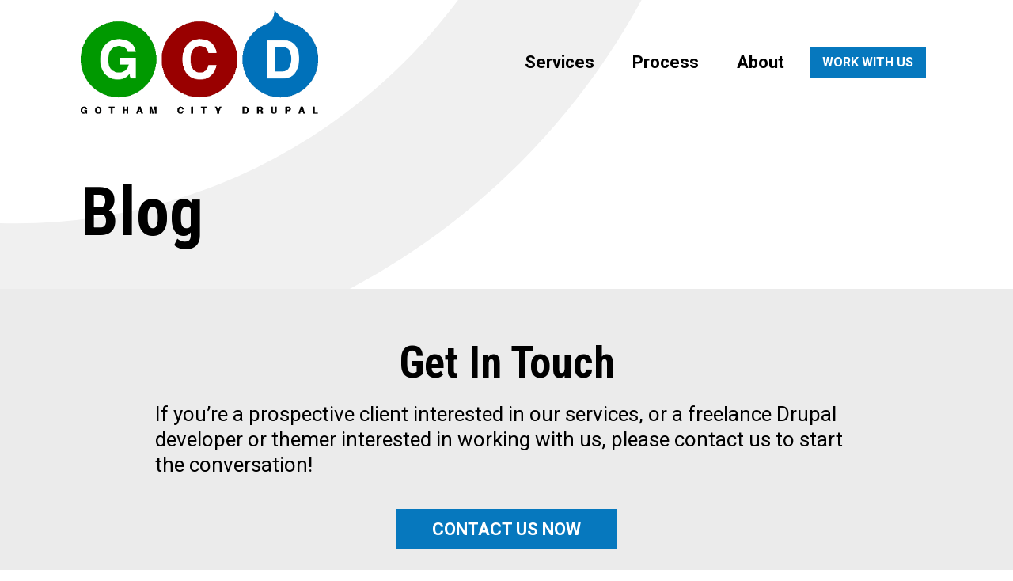

--- FILE ---
content_type: text/html; charset=UTF-8
request_url: https://www.gothamcitydrupal.com/blog?page=1
body_size: 3272
content:
<!DOCTYPE html>
<html lang="en" dir="ltr">
  <head>
    <meta charset="utf-8" />
<meta name="description" content="Gotham City Drupal is best in class Drupal web development, including groundbreaking AI, DAF and Web3 integrations, custom module development and third party (CiviCRM, HubSpot, Shopify, etc) integrations." />
<meta name="geo.region" content="US" />
<meta name="geo.placename" content="United States" />
<link rel="canonical" href="https://gothamcitydrupal.com/blog" />
<meta name="robots" content="max-snippet:-1, max-image-preview:standard" />
<meta name="generator" content="Drupal 10" />
<link rel="image_src" href="https://www.gothamcitydrupal.com/themes/custom/gcd_bootstrap/logo.png" />
<meta name="author" content="Kelly Bell" />
<meta name="rating" content="general" />
<meta name="rights" content="Copyright 2010-2024. All Rights Reserved." />
<meta name="Generator" content="Drupal 10 (https://www.drupal.org)" />
<meta name="MobileOptimized" content="width" />
<meta name="HandheldFriendly" content="true" />
<meta name="viewport" content="width=device-width, initial-scale=1, shrink-to-fit=no" />
<meta http-equiv="x-ua-compatible" content="ie=edge" />
<link rel="icon" href="/themes/custom/gcd_bootstrap/favicon.ico" type="image/vnd.microsoft.icon" />

    <title>Blog | Gotham City Drupal</title>
    <link rel="stylesheet" media="all" href="/sites/default/files/css/css_Jq7zGi6QRoZ4BBOF0HC-iMuCNodr-11jAVlC58_k4JY.css?delta=0&amp;language=en&amp;theme=gcd_bootstrap&amp;include=eJxtjEEKgDAMBD9U7ZNKakMspEa6UenvBQ8exMtcZhgMOLeYCRyymcM77SlT79WiqGXSCT60bhJkKeltvvKsfCE-nJuVQ39-jQESRtIqq9_QtjDu" />
<link rel="stylesheet" media="all" href="/sites/default/files/css/css_g9kJfsZbItT7XnpTsHznKFO2XAZNB8alWBpBRnd15GM.css?delta=1&amp;language=en&amp;theme=gcd_bootstrap&amp;include=eJxtjEEKgDAMBD9U7ZNKakMspEa6UenvBQ8exMtcZhgMOLeYCRyymcM77SlT79WiqGXSCT60bhJkKeltvvKsfCE-nJuVQ39-jQESRtIqq9_QtjDu" />

    
  </head>
  <body class="layout-no-sidebars page-view-blog-posts path-blog">
    <a href="#main-content" class="visually-hidden-focusable">
      Skip to main content
    </a>
    
      <div class="dialog-off-canvas-main-canvas" data-off-canvas-main-canvas>
    <div id="page-wrapper">
  <div id="page">
  <div id="header-circle-bg">
      <div class="bg-content"></div>
    </div>
    <header id="header" class="header" role="banner" aria-label="Site header">
                      <nav class="navbar navbar-light bg-transparent navbar-expand-lg" id="navbar-main">
                    <div class="container">
                          <a href="/" title="Home" rel="home" class="navbar-brand">
          <img src="/themes/custom/gcd_bootstrap/logo.png" alt="Gotham City Drupal Logo" class="img-fluid d-inline-block align-top" />
        <span class="ml-2 d-none d-md-inline"></span>
  </a>


                          <button class="navbar-toggler collapsed" type="button" data-bs-toggle="offcanvas" data-bs-target="#CollapsingNavbar" aria-controls="CollapsingNavbar" aria-expanded="false" aria-label="Toggle navigation"><span class="navbar-toggler-icon"></span></button>
              <div class="offcanvas offcanvas-top" id="CollapsingNavbar">
                                  <div class="offcanvas-header">
                    <button type="button" class="btn-close btn-close-white text-reset" data-bs-dismiss="offcanvas" aria-label="Close"></button>
                  </div>
                  <div class="offcanvas-body justify-content-end">
                                  <nav role="navigation" aria-labelledby="block-gcd-bootstrap-main-menu-menu" id="block-gcd-bootstrap-main-menu" class="block block-menu navigation menu--main">
            
  <h2 class="visually-hidden" id="block-gcd-bootstrap-main-menu-menu">Main navigation</h2>
  

        
              <ul class="clearfix nav navbar-nav">
                    <li class="nav-item">
                          <a href="/services" title="Services Page" class="nav-link nav-link--services" data-drupal-link-system-path="node/3">Services</a>
              </li>
                <li class="nav-item">
                          <a href="/process" title="Process Page" class="nav-link nav-link--process" data-drupal-link-system-path="node/4">Process</a>
              </li>
                <li class="nav-item">
                          <a href="/about" title="About page" class="nav-link nav-link--about" data-drupal-link-system-path="node/5">About</a>
              </li>
                <li class="nav-item">
                          <a href="https://directory.pantheon.io/agencies/gotham-city-drupal-llc/contact" title="Work With Us" class="nav-link nav-link-https--directorypantheonio-agencies-gotham-city-drupal-llc-contact">WORK WITH US</a>
              </li>
        </ul>
  


  </nav>


                                                  </div>
                	            </div>
                                            </div>
                  </nav>
          </header>
          <div class="highlighted">
        <aside class="container section clearfix" role="complementary">
            <div data-drupal-messages-fallback class="hidden"></div>


        </aside>
      </div>
            <div id="main-wrapper" class="layout-main-wrapper clearfix">
              <div id="main" class="container">
          
          <div class="row row-offcanvas row-offcanvas-left clearfix">
              <main class="main-content col" id="content" role="main">
                <section class="section">
                  <a id="main-content" tabindex="-1"></a>
                    <div id="block-gcd-bootstrap-page-title" class="block block-core block-page-title-block">
  
    
      <div class="content">
      
  <div class="container">
    <h1 class="title">Blog</h1>
  </div>


    </div>
  </div>
<div id="block-gcd-bootstrap-content" class="block block-system block-system-main-block">
  
    
      <div class="content">
      <div class="views-element-container"><div class="container view view-blog-posts view-id-blog_posts view-display-id-page_1 js-view-dom-id-a698facd8d7c3d7cd77ec02bca675000e2bea93772daf9ae5683b504824975f6">
  
    
      
  
      
          </div>
</div>

    </div>
  </div>


                </section>
              </main>
                                  </div>
        </div>
          </div>
          <div class="featured-bottom">
        <aside class="container-fluid clearfix" role="complementary">
            <section class="row region region-featured-bottom-first">
    <div id="block-getintouch" class="block block-simple-block block-simple-blockget-in-touch">
  <div class="container">
    
          <h2>Get In Touch</h2>
        
          <div class="content">
        <p>If you’re a prospective client interested in our services, or a freelance Drupal developer or themer interested in working with us, please contact us to start the conversation!</p>

<div class="cta-link"><a href="https://directory.pantheon.io/agencies/gotham-city-drupal-llc/contact">CONTACT US NOW</a></div>

      </div>
      </div>
</div>

  </section>

          
          
        </aside>
      </div>
        <footer class="site-footer">
              <div class="container-fluid">
                      <div class="site-footer__top clearfix">
              
              <div class="container">
                <div class="row">
                  <div class="col-sm-4">
                      <section class="row region region-footer-second">
    <div id="block-footerbranding" class="block block-simple-block block-simple-blockfooter-branding">
  
    
      <div class="content">
      <p><a class="footer-brand" href="/" rel="home" title="Home"><img class="img-fluid d-inline-block align-top" src="/themes/custom/gcd_bootstrap/logo.png" alt="Gotham City Drupal Logo"></a></p><p>&nbsp;</p>
    </div>
  </div>

  </section>

                </div>
                <div class="col-sm-4">
                    <section class="row region region-footer-third">
    <div id="block-footersocials" class="block block-simple-block block-simple-blockfooter-socials">
  
    
      <div class="content">
      <div class="container"><div class="row"><div class="col"><a href="https://twitter.com/GothamDrupal" title="Twitter" target="_blank"><img class="img-fluid" src="/themes/custom/gcd_bootstrap/images/social/twitter-logo.png" alt="Twitter"></a></div><div class="col"><a href="https://www.linkedin.com/company/gotham-city-drupal" title="Linkedin" target="_blank"><img class="img-fluid" src="/themes/custom/gcd_bootstrap/images/social/linkedin-logo.png" alt="Linkedin Logo"></a></div><div class="col"><a href="https://github.com/gotham-city-drupal" title="Github" target="_blank"><img class="img-fluid" src="/themes/custom/gcd_bootstrap/images/social/github-logo.png" alt="Github Logo"></a></div><div class="col"><a href="https://gothamcitydrupal.slack.com" title="Slack" target="_blank"><img class="img-fluid" src="/themes/custom/gcd_bootstrap/images/social/slack-logo.png" alt="Slack Logo"></a></div></div></div>
    </div>
  </div>
<div id="block-footercopyright" class="block block-simple-block block-simple-blockfooter-copyright">
  
    
      <div class="content">
      <p class="footer-copyright">© 2010-2024 All Rights Reserved.</p>
    </div>
  </div>

  </section>

                </div>
                <div class="col-sm-4">
                    <section class="row region region-footer-fourth">
    <div id="block-footerpartners" class="block block-simple-block block-simple-blockfooter-partners">
  
    
      <div class="content">
      <p class="title">TRUSTED MEMBERSHIPS &amp; PARTNERS</p><div class="row"><div class="col"><a href="https://www.drupal.org/gotham-city-drupal-llc" title="Drupal Organization Member" target="_blank"><img class="img-fluid" src="/themes/custom/gcd_bootstrap/images/social/drupal-member.png" alt="Drupal Organization Member"></a></div><div class="col"><a href="https://directory.pantheon.io/agencies/gotham-city-drupal-llc" title="Pantheon Partner" target="_blank"><img class="img-fluid" style="max-width:80%;" src="/themes/custom/gcd_bootstrap/images/social/pantheon-partner.png" alt="Pantheon Partner"></a></div><div class="col"><a href="https://directory.pantheon.io/agencies/gotham-city-drupal-llc" title="Pantheon Premier" target="_blank"><img class="img-fluid" src="/themes/custom/gcd_bootstrap/images/social/pantheon-premier.png" alt="Pantheon Premier"></a></div></div><div class="row justify-content-center"><div class="col-4"><a href="https://www.pledgenohate.tech" title="PledgeNoHate" target="_blank"><img class="img-fluid" src="/themes/custom/gcd_bootstrap/images/social/FoundingMember.png" alt="PledgeNoHate Founding Member (2023)"></a></div><div class="col-4"><a href="https://www.pledgenohate.tech" title="PledgeNoHate" target="_blank"><img class="img-fluid" src="/themes/custom/gcd_bootstrap/images/social/Member2024.png" alt="PledgeNoHate Member Badge 2024"></a></div></div><p class="footer-copyright">© 2010-2024 All Rights Reserved.</p>
    </div>
  </div>

  </section>

                </div>
                </div>
              </div>
            </div>
                            </div>
          </footer>
  </div>
</div>

  </div>

    
    <script type="application/json" data-drupal-selector="drupal-settings-json">{"path":{"baseUrl":"\/","pathPrefix":"","currentPath":"blog","currentPathIsAdmin":false,"isFront":false,"currentLanguage":"en","currentQuery":{"page":"1"}},"pluralDelimiter":"\u0003","suppressDeprecationErrors":true,"user":{"uid":0,"permissionsHash":"fa00986514caa2ca55b62f4c7d6bd0c1b573351d5329a102f2466779e2dc1d90"}}</script>
<script src="/sites/default/files/js/js_hf4RNWnRUZCmCaaigNKudlAR66UhlVPiZwbu3w1tswg.js?scope=footer&amp;delta=0&amp;language=en&amp;theme=gcd_bootstrap&amp;include=eJxtjEEKgDAMBD9U7ZNKakMspEa6UenvBQ8exMtcZhgMOLeYCRyymcM77SlT79WiqGXSCT60bhJkKeltvvKsfCE-nJuVQ39-jQESRtIqq9_QtjDu"></script>

  </body>
</html>


--- FILE ---
content_type: image/svg+xml
request_url: https://www.gothamcitydrupal.com/themes/custom/gcd_bootstrap/images/circle.svg
body_size: 1509
content:
<?xml version="1.0" encoding="UTF-8" standalone="no"?>
<!-- Created with Inkscape (http://www.inkscape.org/) -->

<svg
   width="107.67508mm"
   height="107.67457mm"
   viewBox="0 0 107.67508 107.67457"
   version="1.1"
   id="svg5"
   inkscape:version="1.2.2 (732a01da63, 2022-12-09)"
   sodipodi:docname="circle.svg"
   xmlns:inkscape="http://www.inkscape.org/namespaces/inkscape"
   xmlns:sodipodi="http://sodipodi.sourceforge.net/DTD/sodipodi-0.dtd"
   xmlns="http://www.w3.org/2000/svg"
   xmlns:svg="http://www.w3.org/2000/svg">
  <sodipodi:namedview
     id="namedview7"
     pagecolor="#ffffff"
     bordercolor="#000000"
     borderopacity="0.25"
     inkscape:showpageshadow="2"
     inkscape:pageopacity="0.0"
     inkscape:pagecheckerboard="true"
     inkscape:deskcolor="#d1d1d1"
     inkscape:document-units="mm"
     showgrid="false"
     inkscape:zoom="1.6819304"
     inkscape:cx="408.16195"
     inkscape:cy="258.03683"
     inkscape:window-width="2560"
     inkscape:window-height="1494"
     inkscape:window-x="-11"
     inkscape:window-y="-11"
     inkscape:window-maximized="1"
     inkscape:current-layer="layer1" />
  <defs
     id="defs2" />
  <g
     inkscape:label="Capa 1"
     inkscape:groupmode="layer"
     id="layer1"
     transform="translate(-35.372518,-60.289343)">
    <path
       id="path19838"
       style="fill:#f0f0f0;fill-opacity:1;stroke-width:0.265;stroke-dasharray:none"
       d="M 89.210059,60.289343 A 53.83749,53.83749 0 0 0 35.372518,114.12637 53.83749,53.83749 0 0 0 89.210059,167.96391 53.83749,53.83749 0 0 0 143.0476,114.12637 53.83749,53.83749 0 0 0 89.210059,60.289343 Z m 0,11.234457 a 41.935398,42.602806 0 0 1 1.062467,0.01344 41.935398,42.602806 0 0 1 1.061434,0.04134 41.935398,42.602806 0 0 1 1.0604,0.06821 41.935398,42.602806 0 0 1 1.058334,0.0956 41.935398,42.602806 0 0 1 1.055232,0.12299 41.935398,42.602806 0 0 1 1.052133,0.149862 41.935398,42.602806 0 0 1 1.047998,0.176733 41.935398,42.602806 0 0 1 1.043347,0.204122 41.935398,42.602806 0 0 1 1.038179,0.230477 41.935398,42.602806 0 0 1 1.031462,0.257348 41.935398,42.602806 0 0 1 1.025265,0.283704 41.935398,42.602806 0 0 1 1.0175,0.310059 41.935398,42.602806 0 0 1 1.00976,0.335896 41.935398,42.602806 0 0 1 1.00097,0.362252 41.935398,42.602806 0 0 1 0.99168,0.387573 41.935398,42.602806 0 0 1 0.98133,0.412895 41.935398,42.602806 0 0 1 0.971,0.438216 41.935398,42.602806 0 0 1 0.95963,0.463021 41.935398,42.602806 0 0 1 0.94775,0.487826 41.935398,42.602806 0 0 1 0.93534,0.511596 41.935398,42.602806 0 0 1 0.92243,0.535885 41.935398,42.602806 0 0 1 0.90847,0.559139 41.935398,42.602806 0 0 1 0.89452,0.582393 41.935398,42.602806 0 0 1 0.87953,0.605131 41.935398,42.602806 0 0 1 0.86455,0.627869 41.935398,42.602806 0 0 1 0.84801,0.650089 41.935398,42.602806 0 0 1 0.83199,0.671277 41.935398,42.602806 0 0 1 0.81493,0.692464 41.935398,42.602806 0 0 1 0.79737,0.713652 41.935398,42.602806 0 0 1 0.77928,0.733289 41.935398,42.602806 0 0 1 0.76068,0.753959 41.935398,42.602806 0 0 1 0.74156,0.772562 41.935398,42.602806 0 0 1 0.72192,0.791683 41.935398,42.602806 0 0 1 0.70228,0.80977 41.935398,42.602806 0 0 1 0.68161,0.827856 41.935398,42.602806 0 0 1 0.66094,0.845427 41.935398,42.602806 0 0 1 0.63976,0.861446 41.935398,42.602806 0 0 1 0.61805,0.877983 41.935398,42.602806 0 0 1 0.59583,0.893485 41.935398,42.602806 0 0 1 0.57309,0.908989 41.935398,42.602806 0 0 1 0.55087,0.922941 41.935398,42.602806 0 0 1 0.5271,0.936893 41.935398,42.602806 0 0 1 0.50384,0.95033 41.935398,42.602806 0 0 1 0.48008,0.963249 41.935398,42.602806 0 0 1 0.45578,0.974617 41.935398,42.602806 0 0 1 0.43098,0.986503 41.935398,42.602806 0 0 1 0.4067,0.997355 41.935398,42.602806 0 0 1 0.38189,1.007174 41.935398,42.602806 0 0 1 0.35605,1.01699 41.935398,42.602806 0 0 1 0.33073,1.02526 41.935398,42.602806 0 0 1 0.3054,1.03405 41.935398,42.602806 0 0 1 0.27906,1.04128 41.935398,42.602806 0 0 1 0.25321,1.04851 41.935398,42.602806 0 0 1 0.22738,1.0542 41.935398,42.602806 0 0 1 0.2005,1.05989 41.935398,42.602806 0 0 1 0.17415,1.06453 41.935398,42.602806 0 0 1 0.1478,1.06919 41.935398,42.602806 0 0 1 0.12092,1.07228 41.935398,42.602806 0 0 1 0.0941,1.07487 41.935398,42.602806 0 0 1 0.0672,1.07746 41.935398,42.602806 0 0 1 0.0403,1.07848 41.935398,42.602806 0 0 1 0.0134,1.07901 41.935398,42.602806 0 0 1 -0.1173,3.18378 41.935398,42.602806 0 0 1 -0.35089,3.16622 41.935398,42.602806 0 0 1 -0.58342,3.13004 41.935398,42.602806 0 0 1 -0.81132,3.07733 41.935398,42.602806 0 0 1 -1.03611,3.00757 41.935398,42.602806 0 0 1 -1.25367,2.91972 41.935398,42.602806 0 0 1 -1.46555,2.81688 41.935398,42.602806 0 0 1 -1.66863,2.69751 41.935398,42.602806 0 0 1 -1.8619,2.56367 41.935398,42.602806 0 0 1 -2.04587,2.41484 41.935398,42.602806 0 0 1 -2.21744,2.25257 41.935398,42.602806 0 0 1 -2.37711,2.07843 41.935398,42.602806 0 0 1 -2.52336,1.89187 41.935398,42.602806 0 0 1 -2.65514,1.69499 41.935398,42.602806 0 0 1 -2.77244,1.4888 41.935398,42.602806 0 0 1 -2.87476,1.27382 41.935398,42.602806 0 0 1 -2.96003,1.05213 41.935398,42.602806 0 0 1 -3.028751,0.82476 41.935398,42.602806 0 0 1 -3.081466,0.59221 41.935398,42.602806 0 0 1 -3.116606,0.35657 41.935398,42.602806 0 0 1 -3.133658,0.11937 41.935398,42.602806 0 0 1 -3.133659,-0.11937 41.935398,42.602806 0 0 1 -3.116606,-0.35657 41.935398,42.602806 0 0 1 -3.081466,-0.59221 41.935398,42.602806 0 0 1 -3.028755,-0.82476 41.935398,42.602806 0 0 1 -2.960026,-1.05213 41.935398,42.602806 0 0 1 -2.87476,-1.27382 41.935398,42.602806 0 0 1 -2.772441,-1.4888 41.935398,42.602806 0 0 1 -2.655135,-1.69499 41.935398,42.602806 0 0 1 -2.52336,-1.89187 41.935398,42.602806 0 0 1 -2.377116,-2.07843 41.935398,42.602806 0 0 1 -2.217436,-2.25257 41.935398,42.602806 0 0 1 -2.04587,-2.41484 41.935398,42.602806 0 0 1 -1.861901,-2.56367 41.935398,42.602806 0 0 1 -1.668632,-2.69751 41.935398,42.602806 0 0 1 -1.465544,-2.81688 41.935398,42.602806 0 0 1 -1.25367,-2.91972 41.935398,42.602806 0 0 1 -1.036113,-3.00757 41.935398,42.602806 0 0 1 -0.81132,-3.07733 41.935398,42.602806 0 0 1 -0.583427,-3.13004 41.935398,42.602806 0 0 1 -0.350883,-3.16622 41.935398,42.602806 0 0 1 -0.117305,-3.18378 41.935398,42.602806 0 0 1 0.117305,-3.18327 41.935398,42.602806 0 0 1 0.350883,-3.16622 41.935398,42.602806 0 0 1 0.583427,-3.13055 41.935398,42.602806 0 0 1 0.81132,-3.07734 41.935398,42.602806 0 0 1 1.036113,-3.007048 41.935398,42.602806 0 0 1 1.25367,-2.920236 41.935398,42.602806 0 0 1 1.465544,-2.816365 41.935398,42.602806 0 0 1 1.668632,-2.698027 41.935398,42.602806 0 0 1 1.861901,-2.563151 41.935398,42.602806 0 0 1 2.04587,-2.414839 41.935398,42.602806 0 0 1 2.217436,-2.252576 41.935398,42.602806 0 0 1 2.377116,-2.078426 41.935398,42.602806 0 0 1 2.52336,-1.891874 41.935398,42.602806 0 0 1 2.655135,-1.694987 41.935398,42.602806 0 0 1 2.772441,-1.488798 41.935398,42.602806 0 0 1 2.87476,-1.273824 41.935398,42.602806 0 0 1 2.960026,-1.052133 41.935398,42.602806 0 0 1 3.028755,-0.824756 41.935398,42.602806 0 0 1 3.081466,-0.592211 41.935398,42.602806 0 0 1 3.116606,-0.357085 41.935398,42.602806 0 0 1 3.133659,-0.118855 z" />
  </g>
</svg>
